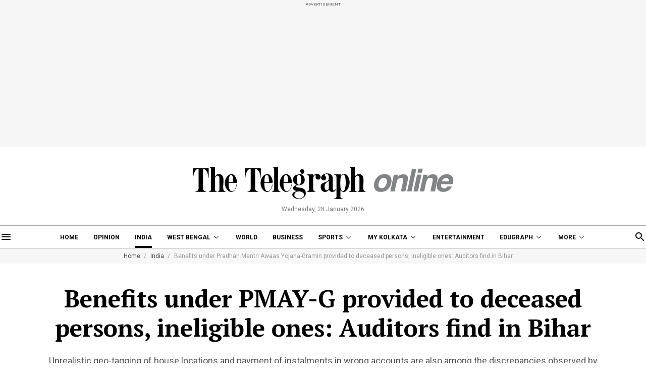

--- FILE ---
content_type: application/javascript; charset=utf-8
request_url: https://fundingchoicesmessages.google.com/f/AGSKWxUpAHbRlFT3P4G-FFNqYG4vrwUyWLSmyAGSMsl1bASt25tSZ2N8zZUFDq4qZLPyaqHMe9NBEFZ83EgMQNx99R2L6JmSIN7IreHAnu1lJDyYYwP4YJbeE0PdIwF0yN3G48TFJmIPwM07HcNKGAx4AXZp0IkqJQeYS4gc9PmEmDYp5gv0JsigFC8iBoEK/__adsperfectmarket//150x200-728x90.php?-ad-live./ad_head_
body_size: -1285
content:
window['38872426-ee93-4b69-937b-96446f74a559'] = true;